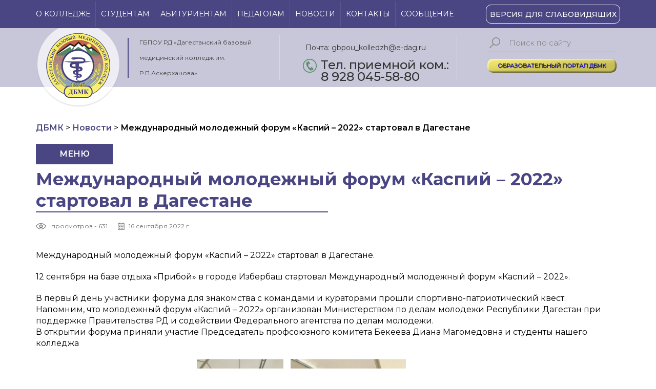

--- FILE ---
content_type: text/html; charset=UTF-8
request_url: https://dbmk.su/15295-2/
body_size: 12919
content:
<html>
	<head>
		<title>ГБПОУ РД «Дагестанский базовый медицинский колледж им. Р.П.Аскерханова»</title>
		<link rel="stylesheet" type="text/css" href="https://dbmk.su/wp-content/themes/dbmk/style.css">
		<script src="https://ajax.googleapis.com/ajax/libs/jquery/2.2.4/jquery.min.js"></script>
		<script type="text/javascript" src="https://dbmk.su/wp-content/themes/dbmk/js/scripts.js"></script>		
		<link rel="stylesheet" type="text/css" href="https://dbmk.su/wp-content/themes/dbmk/css/slider.css">
		<link rel="stylesheet" type="text/css" href="https://dbmk.su/wp-content/themes/dbmk/css/swiper.css">
		<script type="text/javascript" src="https://dbmk.su/wp-content/themes/dbmk/js/modal.js"></script>
		<link rel="stylesheet" type="text/css" href="https://dbmk.su/wp-content/themes/dbmk/css/modal.css">
		<link rel="stylesheet" type="text/css" href="https://dbmk.su/wp-content/themes/dbmk/css/responsive.css">
		<script type="text/javascript" src="https://dbmk.su/wp-content/themes/dbmk/js/jquery.nicescroll.min.js"></script>
		<meta name="viewport" content="width=340, user-scalable=no">
				<meta name='robots' content='max-image-preview:large' />
	<style>img:is([sizes="auto" i], [sizes^="auto," i]) { contain-intrinsic-size: 3000px 1500px }</style>
	<link rel="alternate" type="application/rss+xml" title="ДБМК &raquo; Лента комментариев к &laquo;Международный молодежный форум «Каспий – 2022» стартовал в Дагестане&raquo;" href="https://dbmk.su/15295-2/feed/" />
<script type="text/javascript">
/* <![CDATA[ */
window._wpemojiSettings = {"baseUrl":"https:\/\/s.w.org\/images\/core\/emoji\/16.0.1\/72x72\/","ext":".png","svgUrl":"https:\/\/s.w.org\/images\/core\/emoji\/16.0.1\/svg\/","svgExt":".svg","source":{"concatemoji":"https:\/\/dbmk.su\/wp-includes\/js\/wp-emoji-release.min.js?ver=6.8.3"}};
/*! This file is auto-generated */
!function(s,n){var o,i,e;function c(e){try{var t={supportTests:e,timestamp:(new Date).valueOf()};sessionStorage.setItem(o,JSON.stringify(t))}catch(e){}}function p(e,t,n){e.clearRect(0,0,e.canvas.width,e.canvas.height),e.fillText(t,0,0);var t=new Uint32Array(e.getImageData(0,0,e.canvas.width,e.canvas.height).data),a=(e.clearRect(0,0,e.canvas.width,e.canvas.height),e.fillText(n,0,0),new Uint32Array(e.getImageData(0,0,e.canvas.width,e.canvas.height).data));return t.every(function(e,t){return e===a[t]})}function u(e,t){e.clearRect(0,0,e.canvas.width,e.canvas.height),e.fillText(t,0,0);for(var n=e.getImageData(16,16,1,1),a=0;a<n.data.length;a++)if(0!==n.data[a])return!1;return!0}function f(e,t,n,a){switch(t){case"flag":return n(e,"\ud83c\udff3\ufe0f\u200d\u26a7\ufe0f","\ud83c\udff3\ufe0f\u200b\u26a7\ufe0f")?!1:!n(e,"\ud83c\udde8\ud83c\uddf6","\ud83c\udde8\u200b\ud83c\uddf6")&&!n(e,"\ud83c\udff4\udb40\udc67\udb40\udc62\udb40\udc65\udb40\udc6e\udb40\udc67\udb40\udc7f","\ud83c\udff4\u200b\udb40\udc67\u200b\udb40\udc62\u200b\udb40\udc65\u200b\udb40\udc6e\u200b\udb40\udc67\u200b\udb40\udc7f");case"emoji":return!a(e,"\ud83e\udedf")}return!1}function g(e,t,n,a){var r="undefined"!=typeof WorkerGlobalScope&&self instanceof WorkerGlobalScope?new OffscreenCanvas(300,150):s.createElement("canvas"),o=r.getContext("2d",{willReadFrequently:!0}),i=(o.textBaseline="top",o.font="600 32px Arial",{});return e.forEach(function(e){i[e]=t(o,e,n,a)}),i}function t(e){var t=s.createElement("script");t.src=e,t.defer=!0,s.head.appendChild(t)}"undefined"!=typeof Promise&&(o="wpEmojiSettingsSupports",i=["flag","emoji"],n.supports={everything:!0,everythingExceptFlag:!0},e=new Promise(function(e){s.addEventListener("DOMContentLoaded",e,{once:!0})}),new Promise(function(t){var n=function(){try{var e=JSON.parse(sessionStorage.getItem(o));if("object"==typeof e&&"number"==typeof e.timestamp&&(new Date).valueOf()<e.timestamp+604800&&"object"==typeof e.supportTests)return e.supportTests}catch(e){}return null}();if(!n){if("undefined"!=typeof Worker&&"undefined"!=typeof OffscreenCanvas&&"undefined"!=typeof URL&&URL.createObjectURL&&"undefined"!=typeof Blob)try{var e="postMessage("+g.toString()+"("+[JSON.stringify(i),f.toString(),p.toString(),u.toString()].join(",")+"));",a=new Blob([e],{type:"text/javascript"}),r=new Worker(URL.createObjectURL(a),{name:"wpTestEmojiSupports"});return void(r.onmessage=function(e){c(n=e.data),r.terminate(),t(n)})}catch(e){}c(n=g(i,f,p,u))}t(n)}).then(function(e){for(var t in e)n.supports[t]=e[t],n.supports.everything=n.supports.everything&&n.supports[t],"flag"!==t&&(n.supports.everythingExceptFlag=n.supports.everythingExceptFlag&&n.supports[t]);n.supports.everythingExceptFlag=n.supports.everythingExceptFlag&&!n.supports.flag,n.DOMReady=!1,n.readyCallback=function(){n.DOMReady=!0}}).then(function(){return e}).then(function(){var e;n.supports.everything||(n.readyCallback(),(e=n.source||{}).concatemoji?t(e.concatemoji):e.wpemoji&&e.twemoji&&(t(e.twemoji),t(e.wpemoji)))}))}((window,document),window._wpemojiSettings);
/* ]]> */
</script>
<style id='wp-emoji-styles-inline-css' type='text/css'>

	img.wp-smiley, img.emoji {
		display: inline !important;
		border: none !important;
		box-shadow: none !important;
		height: 1em !important;
		width: 1em !important;
		margin: 0 0.07em !important;
		vertical-align: -0.1em !important;
		background: none !important;
		padding: 0 !important;
	}
</style>
<link rel='stylesheet' id='wp-block-library-css' href='https://dbmk.su/wp-includes/css/dist/block-library/style.min.css?ver=6.8.3' type='text/css' media='all' />
<style id='classic-theme-styles-inline-css' type='text/css'>
/*! This file is auto-generated */
.wp-block-button__link{color:#fff;background-color:#32373c;border-radius:9999px;box-shadow:none;text-decoration:none;padding:calc(.667em + 2px) calc(1.333em + 2px);font-size:1.125em}.wp-block-file__button{background:#32373c;color:#fff;text-decoration:none}
</style>
<style id='global-styles-inline-css' type='text/css'>
:root{--wp--preset--aspect-ratio--square: 1;--wp--preset--aspect-ratio--4-3: 4/3;--wp--preset--aspect-ratio--3-4: 3/4;--wp--preset--aspect-ratio--3-2: 3/2;--wp--preset--aspect-ratio--2-3: 2/3;--wp--preset--aspect-ratio--16-9: 16/9;--wp--preset--aspect-ratio--9-16: 9/16;--wp--preset--color--black: #000000;--wp--preset--color--cyan-bluish-gray: #abb8c3;--wp--preset--color--white: #ffffff;--wp--preset--color--pale-pink: #f78da7;--wp--preset--color--vivid-red: #cf2e2e;--wp--preset--color--luminous-vivid-orange: #ff6900;--wp--preset--color--luminous-vivid-amber: #fcb900;--wp--preset--color--light-green-cyan: #7bdcb5;--wp--preset--color--vivid-green-cyan: #00d084;--wp--preset--color--pale-cyan-blue: #8ed1fc;--wp--preset--color--vivid-cyan-blue: #0693e3;--wp--preset--color--vivid-purple: #9b51e0;--wp--preset--gradient--vivid-cyan-blue-to-vivid-purple: linear-gradient(135deg,rgba(6,147,227,1) 0%,rgb(155,81,224) 100%);--wp--preset--gradient--light-green-cyan-to-vivid-green-cyan: linear-gradient(135deg,rgb(122,220,180) 0%,rgb(0,208,130) 100%);--wp--preset--gradient--luminous-vivid-amber-to-luminous-vivid-orange: linear-gradient(135deg,rgba(252,185,0,1) 0%,rgba(255,105,0,1) 100%);--wp--preset--gradient--luminous-vivid-orange-to-vivid-red: linear-gradient(135deg,rgba(255,105,0,1) 0%,rgb(207,46,46) 100%);--wp--preset--gradient--very-light-gray-to-cyan-bluish-gray: linear-gradient(135deg,rgb(238,238,238) 0%,rgb(169,184,195) 100%);--wp--preset--gradient--cool-to-warm-spectrum: linear-gradient(135deg,rgb(74,234,220) 0%,rgb(151,120,209) 20%,rgb(207,42,186) 40%,rgb(238,44,130) 60%,rgb(251,105,98) 80%,rgb(254,248,76) 100%);--wp--preset--gradient--blush-light-purple: linear-gradient(135deg,rgb(255,206,236) 0%,rgb(152,150,240) 100%);--wp--preset--gradient--blush-bordeaux: linear-gradient(135deg,rgb(254,205,165) 0%,rgb(254,45,45) 50%,rgb(107,0,62) 100%);--wp--preset--gradient--luminous-dusk: linear-gradient(135deg,rgb(255,203,112) 0%,rgb(199,81,192) 50%,rgb(65,88,208) 100%);--wp--preset--gradient--pale-ocean: linear-gradient(135deg,rgb(255,245,203) 0%,rgb(182,227,212) 50%,rgb(51,167,181) 100%);--wp--preset--gradient--electric-grass: linear-gradient(135deg,rgb(202,248,128) 0%,rgb(113,206,126) 100%);--wp--preset--gradient--midnight: linear-gradient(135deg,rgb(2,3,129) 0%,rgb(40,116,252) 100%);--wp--preset--font-size--small: 13px;--wp--preset--font-size--medium: 20px;--wp--preset--font-size--large: 36px;--wp--preset--font-size--x-large: 42px;--wp--preset--spacing--20: 0.44rem;--wp--preset--spacing--30: 0.67rem;--wp--preset--spacing--40: 1rem;--wp--preset--spacing--50: 1.5rem;--wp--preset--spacing--60: 2.25rem;--wp--preset--spacing--70: 3.38rem;--wp--preset--spacing--80: 5.06rem;--wp--preset--shadow--natural: 6px 6px 9px rgba(0, 0, 0, 0.2);--wp--preset--shadow--deep: 12px 12px 50px rgba(0, 0, 0, 0.4);--wp--preset--shadow--sharp: 6px 6px 0px rgba(0, 0, 0, 0.2);--wp--preset--shadow--outlined: 6px 6px 0px -3px rgba(255, 255, 255, 1), 6px 6px rgba(0, 0, 0, 1);--wp--preset--shadow--crisp: 6px 6px 0px rgba(0, 0, 0, 1);}:where(.is-layout-flex){gap: 0.5em;}:where(.is-layout-grid){gap: 0.5em;}body .is-layout-flex{display: flex;}.is-layout-flex{flex-wrap: wrap;align-items: center;}.is-layout-flex > :is(*, div){margin: 0;}body .is-layout-grid{display: grid;}.is-layout-grid > :is(*, div){margin: 0;}:where(.wp-block-columns.is-layout-flex){gap: 2em;}:where(.wp-block-columns.is-layout-grid){gap: 2em;}:where(.wp-block-post-template.is-layout-flex){gap: 1.25em;}:where(.wp-block-post-template.is-layout-grid){gap: 1.25em;}.has-black-color{color: var(--wp--preset--color--black) !important;}.has-cyan-bluish-gray-color{color: var(--wp--preset--color--cyan-bluish-gray) !important;}.has-white-color{color: var(--wp--preset--color--white) !important;}.has-pale-pink-color{color: var(--wp--preset--color--pale-pink) !important;}.has-vivid-red-color{color: var(--wp--preset--color--vivid-red) !important;}.has-luminous-vivid-orange-color{color: var(--wp--preset--color--luminous-vivid-orange) !important;}.has-luminous-vivid-amber-color{color: var(--wp--preset--color--luminous-vivid-amber) !important;}.has-light-green-cyan-color{color: var(--wp--preset--color--light-green-cyan) !important;}.has-vivid-green-cyan-color{color: var(--wp--preset--color--vivid-green-cyan) !important;}.has-pale-cyan-blue-color{color: var(--wp--preset--color--pale-cyan-blue) !important;}.has-vivid-cyan-blue-color{color: var(--wp--preset--color--vivid-cyan-blue) !important;}.has-vivid-purple-color{color: var(--wp--preset--color--vivid-purple) !important;}.has-black-background-color{background-color: var(--wp--preset--color--black) !important;}.has-cyan-bluish-gray-background-color{background-color: var(--wp--preset--color--cyan-bluish-gray) !important;}.has-white-background-color{background-color: var(--wp--preset--color--white) !important;}.has-pale-pink-background-color{background-color: var(--wp--preset--color--pale-pink) !important;}.has-vivid-red-background-color{background-color: var(--wp--preset--color--vivid-red) !important;}.has-luminous-vivid-orange-background-color{background-color: var(--wp--preset--color--luminous-vivid-orange) !important;}.has-luminous-vivid-amber-background-color{background-color: var(--wp--preset--color--luminous-vivid-amber) !important;}.has-light-green-cyan-background-color{background-color: var(--wp--preset--color--light-green-cyan) !important;}.has-vivid-green-cyan-background-color{background-color: var(--wp--preset--color--vivid-green-cyan) !important;}.has-pale-cyan-blue-background-color{background-color: var(--wp--preset--color--pale-cyan-blue) !important;}.has-vivid-cyan-blue-background-color{background-color: var(--wp--preset--color--vivid-cyan-blue) !important;}.has-vivid-purple-background-color{background-color: var(--wp--preset--color--vivid-purple) !important;}.has-black-border-color{border-color: var(--wp--preset--color--black) !important;}.has-cyan-bluish-gray-border-color{border-color: var(--wp--preset--color--cyan-bluish-gray) !important;}.has-white-border-color{border-color: var(--wp--preset--color--white) !important;}.has-pale-pink-border-color{border-color: var(--wp--preset--color--pale-pink) !important;}.has-vivid-red-border-color{border-color: var(--wp--preset--color--vivid-red) !important;}.has-luminous-vivid-orange-border-color{border-color: var(--wp--preset--color--luminous-vivid-orange) !important;}.has-luminous-vivid-amber-border-color{border-color: var(--wp--preset--color--luminous-vivid-amber) !important;}.has-light-green-cyan-border-color{border-color: var(--wp--preset--color--light-green-cyan) !important;}.has-vivid-green-cyan-border-color{border-color: var(--wp--preset--color--vivid-green-cyan) !important;}.has-pale-cyan-blue-border-color{border-color: var(--wp--preset--color--pale-cyan-blue) !important;}.has-vivid-cyan-blue-border-color{border-color: var(--wp--preset--color--vivid-cyan-blue) !important;}.has-vivid-purple-border-color{border-color: var(--wp--preset--color--vivid-purple) !important;}.has-vivid-cyan-blue-to-vivid-purple-gradient-background{background: var(--wp--preset--gradient--vivid-cyan-blue-to-vivid-purple) !important;}.has-light-green-cyan-to-vivid-green-cyan-gradient-background{background: var(--wp--preset--gradient--light-green-cyan-to-vivid-green-cyan) !important;}.has-luminous-vivid-amber-to-luminous-vivid-orange-gradient-background{background: var(--wp--preset--gradient--luminous-vivid-amber-to-luminous-vivid-orange) !important;}.has-luminous-vivid-orange-to-vivid-red-gradient-background{background: var(--wp--preset--gradient--luminous-vivid-orange-to-vivid-red) !important;}.has-very-light-gray-to-cyan-bluish-gray-gradient-background{background: var(--wp--preset--gradient--very-light-gray-to-cyan-bluish-gray) !important;}.has-cool-to-warm-spectrum-gradient-background{background: var(--wp--preset--gradient--cool-to-warm-spectrum) !important;}.has-blush-light-purple-gradient-background{background: var(--wp--preset--gradient--blush-light-purple) !important;}.has-blush-bordeaux-gradient-background{background: var(--wp--preset--gradient--blush-bordeaux) !important;}.has-luminous-dusk-gradient-background{background: var(--wp--preset--gradient--luminous-dusk) !important;}.has-pale-ocean-gradient-background{background: var(--wp--preset--gradient--pale-ocean) !important;}.has-electric-grass-gradient-background{background: var(--wp--preset--gradient--electric-grass) !important;}.has-midnight-gradient-background{background: var(--wp--preset--gradient--midnight) !important;}.has-small-font-size{font-size: var(--wp--preset--font-size--small) !important;}.has-medium-font-size{font-size: var(--wp--preset--font-size--medium) !important;}.has-large-font-size{font-size: var(--wp--preset--font-size--large) !important;}.has-x-large-font-size{font-size: var(--wp--preset--font-size--x-large) !important;}
:where(.wp-block-post-template.is-layout-flex){gap: 1.25em;}:where(.wp-block-post-template.is-layout-grid){gap: 1.25em;}
:where(.wp-block-columns.is-layout-flex){gap: 2em;}:where(.wp-block-columns.is-layout-grid){gap: 2em;}
:root :where(.wp-block-pullquote){font-size: 1.5em;line-height: 1.6;}
</style>
<link rel='stylesheet' id='contact-form-7-css' href='https://dbmk.su/wp-content/plugins/contact-form-7/includes/css/styles.css?ver=6.0.5' type='text/css' media='all' />
<link rel='stylesheet' id='lbwps-styles-photoswipe5-main-css' href='https://dbmk.su/wp-content/plugins/lightbox-photoswipe/assets/ps5/styles/main.css?ver=5.6.1' type='text/css' media='all' />
<link rel='stylesheet' id='news-css' href='https://dbmk.su/wp-content/plugins/simple-news/css/news.css?ver=6.8.3' type='text/css' media='all' />
<link rel='stylesheet' id='UserAccessManagerLoginForm-css' href='https://dbmk.su/wp-content/plugins/user-access-manager/assets/css/uamLoginForm.css?ver=2.2.23' type='text/css' media='screen' />
<link rel='stylesheet' id='tablepress-default-css' href='https://dbmk.su/wp-content/plugins/tablepress/css/build/default.css?ver=3.0.4' type='text/css' media='all' />
<script type="text/javascript" src="https://dbmk.su/wp-includes/js/jquery/jquery.min.js?ver=3.7.1" id="jquery-core-js"></script>
<script type="text/javascript" src="https://dbmk.su/wp-includes/js/jquery/jquery-migrate.min.js?ver=3.4.1" id="jquery-migrate-js"></script>
<link rel="https://api.w.org/" href="https://dbmk.su/wp-json/" /><link rel="alternate" title="JSON" type="application/json" href="https://dbmk.su/wp-json/wp/v2/posts/15295" /><link rel="EditURI" type="application/rsd+xml" title="RSD" href="https://dbmk.su/xmlrpc.php?rsd" />
<meta name="generator" content="WordPress 6.8.3" />
<link rel="canonical" href="https://dbmk.su/15295-2/" />
<link rel='shortlink' href='https://dbmk.su/?p=15295' />
<link rel="alternate" title="oEmbed (JSON)" type="application/json+oembed" href="https://dbmk.su/wp-json/oembed/1.0/embed?url=https%3A%2F%2Fdbmk.su%2F15295-2%2F" />
<link rel="alternate" title="oEmbed (XML)" type="text/xml+oembed" href="https://dbmk.su/wp-json/oembed/1.0/embed?url=https%3A%2F%2Fdbmk.su%2F15295-2%2F&#038;format=xml" />
<link rel="icon" href="https://dbmk.su/wp-content/uploads/2025/03/cropped-dbmk-32x32.png" sizes="32x32" />
<link rel="icon" href="https://dbmk.su/wp-content/uploads/2025/03/cropped-dbmk-192x192.png" sizes="192x192" />
<link rel="apple-touch-icon" href="https://dbmk.su/wp-content/uploads/2025/03/cropped-dbmk-180x180.png" />
<meta name="msapplication-TileImage" content="https://dbmk.su/wp-content/uploads/2025/03/cropped-dbmk-270x270.png" />


<style>
    .table-responsive table{
        border-collapse: collapse;
        border-spacing: 0;
        table-layout: auto;
        padding: 0;
        width: 100%;
        max-width: 100%;
        margin: 0 auto 20px auto;
    }

    .table-responsive {
        overflow-x: auto;
        min-height: 0.01%;
        margin-bottom: 20px;
    }

    .table-responsive::-webkit-scrollbar {
        width: 10px;
        height: 10px;
    }
    .table-responsive::-webkit-scrollbar-thumb {
        background: #dddddd;
        border-radius: 2px;
    }
    .table-responsive::-webkit-scrollbar-track-piece {
        background: #fff;
    }

    @media (max-width: 992px) {
        .table-responsive table{
            width: auto!important;
            margin:0 auto 15px auto!important;
        }
    }

    @media screen and (max-width: 767px) {
        .table-responsive {
            width: 100%;
            margin-bottom: 15px;
            overflow-y: hidden;
            -ms-overflow-style: -ms-autohiding-scrollbar;
        }
        .table-responsive::-webkit-scrollbar {
            width: 5px;
            height: 5px;
        }

    }


    @media screen and (min-width: 1200px) {
        .table-responsive .table {
            max-width: 100%!important;
        }
    }
    .wprt-container .table > thead > tr > th,
    .wprt-container .table > tbody > tr > th,
    .wprt-container .table > tfoot > tr > th,
    .wprt-container .table > thead > tr > td,
    .wprt-container .table > tbody > tr > td,
    .wprt-container .table > tfoot > tr > td,
    .wprt-container .table > tr > td{
        border: 1px solid #dddddd!important;
    }

    .wprt-container .table > thead > tr > th,
    .wprt-container .table > tbody > tr > th,
    .wprt-container .table > tfoot > tr > th,
    .wprt-container .table > thead > tr > td,
    .wprt-container .table > tbody > tr > td,
    .wprt-container .table > tfoot > tr > td,
    .wprt-container .table > tr > td{
        padding-top: 8px!important;
        padding-right: 8px!important;
        padding-bottom: 8px!important;
        padding-left: 8px!important;
        vertical-align: middle;
        text-align: center;
    }

    .wprt-container .table-responsive .table tr:nth-child(odd) {
        background-color: #fff!important;
    }

    .wprt-container .table-responsive .table tr:nth-child(even){
        background-color: #f9f9f9!important;
    }

    .wprt-container .table-responsive .table thead+tbody tr:nth-child(even) {
        background-color: #fff!important;
    }

    .wprt-container .table-responsive .table thead+tbody tr:nth-child(odd){
        background-color: #f9f9f9!important;
    }
    
    
    .table-responsive table p {
        margin: 0!important;
        padding: 0!important;
    }

    .table-responsive table tbody tr td, .table-responsive table tbody tr th{
        background-color: inherit!important;
    }

</style>

    		<script>
			var ajaxurl = 'https://dbmk.su/wp-admin/admin-ajax.php';
		</script>
		<style>
		.modal-content textarea{width: 100%;}
			</style>
					<style>
				
				/* header{height: 211px;} */
					.headerBottom{background: rgba(73, 70, 131, .3);}
						/* .logoSeparator{margin-top: 38.5px;}
						.bottomSeparator{margin-top: 33.5px;} */
			</style>
			
	</head>
	<body>
		<wrapper>
			<div class="mobileMenu">
				<div class="mobileLeft">
					<div class="mobLeftContent">
						<div class="closeMobMenu"></div>
						<a href="?SiteVersion=LOW" class="lowVisionButton">
							Версия для слабовидящих						</a>
						<nav class="mobMenu">
							<div class="mobMenuTitle">
								<p>Меню</p>
							</div>
							<hr class="mobMenuTitleSep">
							<div class="mobMenuList">
																	<a href="https://dbmk.su/o-kolledzhe/">										
										<span>О колледже</span>
									</a>
																	<a href="https://dbmk.su/studentam/">										
										<span>Студентам</span>
									</a>
																	<a href="https://dbmk.su/abiturientam/">										
										<span>Абитуриентам</span>
									</a>
																	<a href="https://dbmk.su/pedagogam/">										
										<span>Педагогам</span>
									</a>
																	<a href="https://dbmk.su/novosti/">										
										<span>Новости</span>
									</a>
																	<a href="https://dbmk.su/kontakty/">										
										<span>Контакты</span>
									</a>
																	<a href="https://dbmk.su/elementor-17297/">										
										<span>Сообщение</span>
									</a>
									
							</div>
						</nav>
						<hr class="mobMenuSep">
						<nav class="mobNav">
							<div class="mobNavTitle">
								<p>Навигация1</p>
							</div>
							<hr class="mobNavTitleSep">
							<div class="mobNavList">
																	<a href="">										
										<span>Сведения об образовательной организации</span>
									</a>
																	<a href="https://dbmk.su/lokalno-normativnye-dokumenty/">										
										<span>Локально-нормативные документы</span>
									</a>
																	<a href="https://dbmk.su/obrazovatelnyj-kredit-2/">										
										<span>Образовательный кредит</span>
									</a>
																	<a href="https://dbmk.su/soglasheniya-i-dogovora-o-sotrudnichestve/">										
										<span>Соглашение о сотрудничестве</span>
									</a>
																	<a href="https://dbmk.su/jelektronnaja-informacionno-obrazovatelnaja-sreda/">										
										<span>Электронная информационно-образовательная среда</span>
									</a>
																	<a href="https://dbmk.su/obrazovatelnoe-kreditovanie-spo/">										
										<span>Образовательное кредитование СПО</span>
									</a>
																	<a href="https://dbmk.su/vnutrennja-sistema-ocenki-kachestva-obrazovanija/">										
										<span>Внутренняя система оценки качества образования</span>
									</a>
																	<a href="https://dbmk.su/nezavisimaja-ocenka-kachestva-uslovij-osushhestvlenija-obrazovatelnoj-dejatelnosti/">										
										<span>Независимая оценка качества условий осуществления образовательной деятельности</span>
									</a>
																	<a href="https://dbmk.su/vpr-spo-2021/">										
										<span>ВПР СПО</span>
									</a>
																	<a href="https://dbmk.su/biblioteka-obshhezhitie/">										
										<span>Библиотека</span>
									</a>
																	<a href="https://dbmk.su/upravljajushhij-sovet/">										
										<span>Управляющий совет</span>
									</a>
																	<a href="https://dbmk.su/center-career/">										
										<span>Центр карьеры (Содействие в трудоустройстве выпускников)</span>
									</a>
																	<a href="https://dbmk.su/sistema-menedzhmenta-kachestva/">										
										<span>Система менеджмента качества</span>
									</a>
																	<a href="https://dbmk.su/snizhenie-byurokraticheskoj-nagruzki-pedagogicheskih-rabotnikov/">										
										<span>Снижение бюрократической нагрузки педагогических работников</span>
									</a>
																	<a href="https://dbmk.su/akkreditacija-2/">										
										<span>Первичная аккредитация выпускников</span>
									</a>
																	<a href="https://dbmk.su/setevoe-obuchenie/">										
										<span>Сетевое обучение</span>
									</a>
																	<a href="https://dbmk.su/olimpiady-i-konkursy/">										
										<span>Олимпиады и конкурсы</span>
									</a>
																	<a href="https://dbmk.su/rumo/">										
										<span>РУМО</span>
									</a>
																	<a href="https://dbmk.su/bolshaja-peremena/">										
										<span>Большая перемена</span>
									</a>
																	<a href="https://dbmk.su/dopolnitelnoe-professionalnoe-obrazovanie/">										
										<span>Дополнительное профессиональное образование</span>
									</a>
																	<a href="https://dbmk.su/nagrady/">										
										<span>Награды</span>
									</a>
																	<a href="https://dbmk.su/associacija-medicinskih-sester-po-rd/">										
										<span>Ассоциация медицинских сестер по РД</span>
									</a>
																	<a href="https://dbmk.su/filial/">										
										<span>Филиал</span>
									</a>
																	<a href="https://dbmk.su/dobrovolchestvo-v-sfere-zdravoohranenija-vod-i-volontery-mediki/">										
										<span>Добровольчество в сфере здравоохранения (ВОД  «Волонтеры-Медики»)</span>
									</a>
																	<a href="https://dbmk.su/volontery-pobedy/">										
										<span>Волонтеры Победы</span>
									</a>
																	<a href="https://dbmk.su/nauchnyj-issledovatelskij-klub-nik/">										
										<span>Научный исследовательский клуб (НИК)</span>
									</a>
																	<a href="https://dbmk.su/vospitatelnaja-rabota/">										
										<span>Воспитательная работа</span>
									</a>
																	<a href="https://dbmk.su/studencheskij-sportivnyj-klub-feniks/">										
										<span>Студенческий спортивный клуб «Феникс»</span>
									</a>
																	<a href="https://dbmk.su/mmu-immunitet/">										
										<span>ММЦ «Иммунитет»</span>
									</a>
																	<a href="https://dbmk.su/sovet-direktorov-medicinskih-uchilishh-i-kolledzhej-rd/">										
										<span>Совет директоров медицинских училищ и колледжей РД</span>
									</a>
																	<a href="https://dbmk.su/protivodejstvie-jekstremizmu-i-terrorizmu/">										
										<span>Противодействие экстремизму и терроризму</span>
									</a>
																	<a href="https://dbmk.su/protivodejstvie-korrupcii/">										
										<span>Противодействие коррупции</span>
									</a>
																	<a href="https://dbmk.su/worldskills-i-abilympics/">										
										<span>Worldskills и Abilympics</span>
									</a>
																	<a href="https://dbmk.su/vakansii/">										
										<span>Вакансии</span>
									</a>
																	<a href="https://dbmk.su/ohrana-truda/">										
										<span>Охрана труда</span>
									</a>
																	<a href="https://dbmk.su/zozh/">										
										<span>Формирование ЗОЖ</span>
									</a>
																	<a href="https://dbmk.su/smi-o-nas/">										
										<span>СМИ о нас</span>
									</a>
																	<a href="https://dbmk.su/fotogalereja/">										
										<span>Фотогалерея</span>
									</a>
																	<a href="https://dbmk.su/karta-sajta/">										
										<span>Карта сайта</span>
									</a>
																	<a href="https://dbmk.su/obrabotka-personalnyh-dannyh/">										
										<span>Обработка персональных данных</span>
									</a>
																	<a href="https://dbmk.su/svedenija-ob-obrazovatelnoj-organizacii/">										
										<span>Сведения об образовательной организации</span>
									</a>
									
							</div>
						</nav>						
					</div>
				</div>
				<div class="mobileRight"></div>
			</div>
			<a href="#top" class="arrowUp"></a>
			<header id="top">
				<div class="mobMenuButton"></div>
				<div class="headerTop">
					<div class="headerTopBody">
						<div class="topContent">
							<nav class="headerMenu">															
								<ul class="menuItself">
																			<li>
											<a href="https://dbmk.su/o-kolledzhe/">
												О колледже										
											</a>
																							
										</li>
										<hr class="menuSeparator">
																			<li>
											<a href="https://dbmk.su/studentam/">
												Студентам										
											</a>
																							
										</li>
										<hr class="menuSeparator">
																			<li>
											<a href="https://dbmk.su/abiturientam/">
												Абитуриентам										
											</a>
																							
										</li>
										<hr class="menuSeparator">
																			<li>
											<a href="https://dbmk.su/pedagogam/">
												Педагогам										
											</a>
																							
										</li>
										<hr class="menuSeparator">
																			<li>
											<a href="https://dbmk.su/novosti/">
												Новости										
											</a>
																							
										</li>
										<hr class="menuSeparator">
																			<li>
											<a href="https://dbmk.su/kontakty/">
												Контакты										
											</a>
																							
										</li>
										<hr class="menuSeparator">
																			<li>
											<a href="https://dbmk.su/elementor-17297/">
												Сообщение										
											</a>
																							
										</li>
										<hr class="menuSeparator">
																	
								</ul>
							</nav>
							<a href="?SiteVersion=LOW" class="lowVisionButton">
								Версия для слабовидящих							</a>
						</div>
					</div>										
				</div>
				<div class="headerBottom">
					<div class="bottomContent">
						<a href="https://dbmk.su" title="На главную" class="headerLogo"></a><hr class="logoSeparator">
						<div class="logoText">
							<p>ГБПОУ РД «Дагестанский базовый медицинский колледж им. Р.П.Аскерханова»</p>
						</div><hr class="bottomSeparator">
						<div class="headerInfo">
							<div class="headerInfoContent">
								<a href="mailto: gbpou_kolledzh@e-dag.ru" class="headerMail">Почта: gbpou_kolledzh@e-dag.ru</a>
								<!-- <p class="headerWorkMode">Режим работы: </p> -->
								<a href="tel: Тел. приемной ком.: 8 928 045-58-80" class="headerNumber">Тел. приемной ком.: 8 928 045-58-80</a>
							</div>							
						</div><hr class="bottomSeparator">
						<div class="headerSearch">
							<form class="searchForm" method="GET" action="https://dbmk.su">
								<input type="text" name="s" class="searchField" placeholder="Поиск по сайту">
								<input type="submit" class="startSearch" value="">
							</form>
						
					
							<button class="favorite styled" type="button"><a href="https://dee-dbmk.su/" target="_blank">ОБРАЗОВАТЕЛЬНЫЙ ПОРТАЛ ДБМК</a></button>

							<!-- <div class="appForAdm" id="modalWindow">
								<span>Заявка на поступление</span>
									<div class="modal-overlay">
		<div class="modal">
			<a class="close-modal"></a>
			<div class="modal-content">
				<div class="modalTitle">
					<p>Заявка на поступление</p>					
				</div>
				<hr class="modalTitleSep">
				
<div class="wpcf7 no-js" id="wpcf7-f156-o1" lang="ru-RU" dir="ltr" data-wpcf7-id="156">
<div class="screen-reader-response"><p role="status" aria-live="polite" aria-atomic="true"></p> <ul></ul></div>
<form action="/15295-2/#wpcf7-f156-o1" method="post" class="wpcf7-form init" aria-label="Контактная форма" novalidate="novalidate" data-status="init">
<div style="display: none;">
<input type="hidden" name="_wpcf7" value="156" />
<input type="hidden" name="_wpcf7_version" value="6.0.5" />
<input type="hidden" name="_wpcf7_locale" value="ru_RU" />
<input type="hidden" name="_wpcf7_unit_tag" value="wpcf7-f156-o1" />
<input type="hidden" name="_wpcf7_container_post" value="0" />
<input type="hidden" name="_wpcf7_posted_data_hash" value="" />
</div>
<div class="formField">
	<p><span class="wpcf7-form-control-wrap" data-name="text-674"><input size="40" maxlength="400" class="wpcf7-form-control wpcf7-text wpcf7-validates-as-required yourName" aria-required="true" aria-invalid="false" placeholder="Ф.И.О.*" value="" type="text" name="text-674" /></span>
	</p>
</div>
<div class="formField">
	<p><span class="wpcf7-form-control-wrap" data-name="tel-894"><input size="40" maxlength="400" class="wpcf7-form-control wpcf7-tel wpcf7-validates-as-required wpcf7-text wpcf7-validates-as-tel yourNumber" aria-required="true" aria-invalid="false" placeholder="Ваш телефон*" value="" type="tel" name="tel-894" /></span>
	</p>
</div>
<div class="formField">
	<p><span class="wpcf7-form-control-wrap" data-name="email-904"><input size="40" maxlength="400" class="wpcf7-form-control wpcf7-email wpcf7-validates-as-required wpcf7-text wpcf7-validates-as-email yourMail" aria-required="true" aria-invalid="false" placeholder="Ваша почта*" value="" type="email" name="email-904" /></span>
	</p>
</div>
<div class="formField">
	<p><span class="wpcf7-form-control-wrap" data-name="textarea-294"><textarea cols="40" rows="10" maxlength="2000" class="wpcf7-form-control wpcf7-textarea wpcf7-validates-as-required yourQuestion" aria-required="true" aria-invalid="false" placeholder="Ваше сообщение или вопрос*" name="textarea-294"></textarea></span>
	</p>
</div>
<div class="formField">
	<p><span class="wpcf7-form-control-wrap" data-name="text-675"><input size="40" maxlength="400" class="wpcf7-form-control wpcf7-text yourEduc" aria-invalid="false" placeholder="Образование" value="" type="text" name="text-675" /></span>
	</p>
</div>
<div class="formField">
	<p><input class="wpcf7-form-control wpcf7-submit has-spinner send" type="submit" value="Отправить" />
	</p>
</div>
<p><span class="wpcf7-form-control-wrap" data-name="acceptance-38"><span class="wpcf7-form-control wpcf7-acceptance optional"><span class="wpcf7-list-item"><label><input type="checkbox" name="acceptance-38" value="1" aria-invalid="false" /><span class="wpcf7-list-item-label">Я соглашаюсь с <a href="https://dbmk.su/wp-content/uploads/2025/11/politika-v-otnoshenii-obrabotki-personalnyh-dannyh.pdf">политикой в области обработки персональных данных</a></span></label></span></span></span>
</p><div class="wpcf7-response-output" aria-hidden="true"></div>
</form>
</div>
			</div>
		</div>
	</div>
							</div>
							<div class="appForAdm appForAdmMob">
								<a href="https://dbmk.su/zajavka-na-postuplenie/">Заявка на поступление</a>								
							</div> -->
						</div>
					</div>
				</div>							
			</header>	<div class="singleMain">
		<div class="singleContent">
			<div class="breadcrumbs">
				<!-- Breadcrumb NavXT 7.4.1 -->
<span property="itemListElement" typeof="ListItem"><a property="item" typeof="WebPage" title="Перейти к ДБМК." href="https://dbmk.su" class="home" ><span property="name">ДБМК</span></a><meta property="position" content="1"></span> &gt; <span property="itemListElement" typeof="ListItem"><a property="item" typeof="WebPage" title="Перейти к архиву рубрики Новости." href="https://dbmk.su/novosti/" class="taxonomy category" ><span property="name">Новости</span></a><meta property="position" content="2"></span> &gt; <span class="post post-post current-item">Международный молодежный форум «Каспий – 2022» стартовал в Дагестане</span>			</div>
				<div class="leftNav">
		<div class="openLeftMenu">Меню</div>
		<aside class="mainLeft">	
			<div class="mainLeftMenu">
									<div class="leftMenuItself">
						<p class="leftMenuTitle">Навигация</p>
						<hr class="leftMenuTitleSep">
						<div class="leftMenuList">
																
								<a href="https://dbmk.su/sveden/" class="leftMenuPoint">
									Сведения об образовательной организации													
								</a>																			
								<hr class="leftMenuSep">
																
								<a href="https://dbmk.su/lokalno-normativnye-dokumenty/" class="leftMenuPoint">
									Локально-нормативные документы													
								</a>																			
								<hr class="leftMenuSep">
																
								<a href="https://dbmk.su/obrazovatelnyj-kredit-2/" class="leftMenuPoint">
									Образовательный кредит													
								</a>																			
								<hr class="leftMenuSep">
																
								<a href="https://dbmk.su/soglasheniya-i-dogovora-o-sotrudnichestve/" class="leftMenuPoint">
									Соглашение о сотрудничестве													
								</a>																			
								<hr class="leftMenuSep">
																
								<a href="https://dbmk.su/jelektronnaja-informacionno-obrazovatelnaja-sreda/" class="leftMenuPoint">
									Электронная информационно-образовательная среда													
								</a>																			
								<hr class="leftMenuSep">
																
								<a href="https://dbmk.su/obrazovatelnoe-kreditovanie-spo/" class="leftMenuPoint">
									Образовательное кредитование СПО													
								</a>																			
								<hr class="leftMenuSep">
																
								<a href="https://dbmk.su/vnutrennja-sistema-ocenki-kachestva-obrazovanija/" class="leftMenuPoint">
									Внутренняя система оценки качества образования													
								</a>																			
								<hr class="leftMenuSep">
																
								<a href="https://dbmk.su/nezavisimaja-ocenka-kachestva-uslovij-osushhestvlenija-obrazovatelnoj-dejatelnosti/" class="leftMenuPoint">
									Независимая оценка качества условий осуществления образовательной деятельности													
								</a>																			
								<hr class="leftMenuSep">
																
								<a href="https://dbmk.su/vpr-spo-2021/" class="leftMenuPoint">
									ВПР СПО													
								</a>																			
								<hr class="leftMenuSep">
																
								<a href="https://dbmk.su/biblioteka-obshhezhitie/" class="leftMenuPoint">
									Библиотека													
								</a>																			
								<hr class="leftMenuSep">
																
								<a href="https://dbmk.su/upravljajushhij-sovet/" class="leftMenuPoint">
									Управляющий совет													
								</a>																			
								<hr class="leftMenuSep">
																
								<a href="https://dbmk.su/center-career/" class="leftMenuPoint">
									Центр карьеры (Содействие в трудоустройстве выпускников)													
								</a>																			
								<hr class="leftMenuSep">
																
								<a href="https://dbmk.su/sistema-menedzhmenta-kachestva/" class="leftMenuPoint">
									Система менеджмента качества													
								</a>																			
								<hr class="leftMenuSep">
																
								<a href="https://dbmk.su/snizhenie-byurokraticheskoj-nagruzki-pedagogicheskih-rabotnikov/" class="leftMenuPoint">
									Снижение бюрократической нагрузки педагогических работников													
								</a>																			
								<hr class="leftMenuSep">
																
								<a href="https://dbmk.su/akkreditacija-2/" class="leftMenuPoint">
									Первичная аккредитация выпускников													
								</a>																			
								<hr class="leftMenuSep">
																
								<a href="https://dbmk.su/setevoe-obuchenie/" class="leftMenuPoint">
									Сетевое обучение													
								</a>																			
								<hr class="leftMenuSep">
																
								<a href="https://dbmk.su/olimpiady-i-konkursy/" class="leftMenuPoint">
									Олимпиады и конкурсы													
								</a>																			
								<hr class="leftMenuSep">
																
								<a href="https://dbmk.su/rumo/" class="leftMenuPoint">
									РУМО													
								</a>																			
								<hr class="leftMenuSep">
																
								<a href="https://dbmk.su/bolshaja-peremena/" class="leftMenuPoint">
									Большая перемена													
								</a>																			
								<hr class="leftMenuSep">
																
								<a href="https://dbmk.su/dopolnitelnoe-professionalnoe-obrazovanie/" class="leftMenuPoint">
									Дополнительное профессиональное образование													
								</a>																			
								<hr class="leftMenuSep">
																
								<a href="https://dbmk.su/nagrady/" class="leftMenuPoint">
									Награды													
								</a>																			
								<hr class="leftMenuSep">
																
								<a href="https://dbmk.su/associacija-medicinskih-sester-po-rd/" class="leftMenuPoint">
									Ассоциация медицинских сестер по РД													
								</a>																			
								<hr class="leftMenuSep">
																
								<a href="https://dbmk.su/filial/" class="leftMenuPoint">
									Филиал													
								</a>																			
								<hr class="leftMenuSep">
																
								<a href="https://dbmk.su/dobrovolchestvo-v-sfere-zdravoohranenija-vod-i-volontery-mediki/" class="leftMenuPoint">
									Добровольчество в сфере здравоохранения (ВОД  «Волонтеры-Медики»)													
								</a>																			
								<hr class="leftMenuSep">
																
								<a href="https://dbmk.su/volontery-pobedy/" class="leftMenuPoint">
									Волонтеры Победы													
								</a>																			
								<hr class="leftMenuSep">
																
								<a href="https://dbmk.su/nauchnyj-issledovatelskij-klub-nik/" class="leftMenuPoint">
									Научный исследовательский клуб (НИК)													
								</a>																			
								<hr class="leftMenuSep">
																
								<a href="https://dbmk.su/vospitatelnaja-rabota/" class="leftMenuPoint">
									Воспитательная работа													
								</a>																			
								<hr class="leftMenuSep">
																
								<a href="https://dbmk.su/studencheskij-sportivnyj-klub-feniks/" class="leftMenuPoint">
									Студенческий спортивный клуб «Феникс»													
								</a>																			
								<hr class="leftMenuSep">
																
								<a href="https://dbmk.su/mmu-immunitet/" class="leftMenuPoint">
									ММЦ «Иммунитет»													
								</a>																			
								<hr class="leftMenuSep">
																
								<a href="https://dbmk.su/sovet-direktorov-medicinskih-uchilishh-i-kolledzhej-rd/" class="leftMenuPoint">
									Совет директоров медицинских училищ и колледжей РД													
								</a>																			
								<hr class="leftMenuSep">
																
								<a href="https://dbmk.su/protivodejstvie-jekstremizmu-i-terrorizmu/" class="leftMenuPoint">
									Противодействие экстремизму и терроризму													
								</a>																			
								<hr class="leftMenuSep">
																
								<a href="https://dbmk.su/protivodejstvie-korrupcii/" class="leftMenuPoint">
									Противодействие коррупции													
								</a>																			
								<hr class="leftMenuSep">
																
								<a href="https://dbmk.su/worldskills-i-abilympics/" class="leftMenuPoint">
									Worldskills и Abilympics													
								</a>																			
								<hr class="leftMenuSep">
																
								<a href="https://dbmk.su/vakansii/" class="leftMenuPoint">
									Вакансии													
								</a>																			
								<hr class="leftMenuSep">
																
								<a href="https://dbmk.su/ohrana-truda/" class="leftMenuPoint">
									Охрана труда													
								</a>																			
								<hr class="leftMenuSep">
																
								<a href="https://dbmk.su/zozh/" class="leftMenuPoint">
									Формирование ЗОЖ													
								</a>																			
								<hr class="leftMenuSep">
																
								<a href="https://dbmk.su/smi-o-nas/" class="leftMenuPoint">
									СМИ о нас													
								</a>																			
								<hr class="leftMenuSep">
																
								<a href="https://dbmk.su/fotogalereja/" class="leftMenuPoint">
									Фотогалерея													
								</a>																			
								<hr class="leftMenuSep">
																
								<a href="https://dbmk.su/karta-sajta/" class="leftMenuPoint">
									Карта сайта													
								</a>																			
								<hr class="leftMenuSep">
																
								<a href="https://dbmk.su/obrabotka-personalnyh-dannyh/" class="leftMenuPoint">
									Обработка персональных данных													
								</a>																			
								<hr class="leftMenuSep">
																
								<a href="https://dbmk.su/svedenija-ob-obrazovatelnoj-organizacii/" class="leftMenuPoint">
									Сведения об образовательной организации													
								</a>																			
								<hr class="leftMenuSep">
																	
						</div>
					</div>
					<div class="mainLeftMenuBack"></div>
												
			</div>
			<div class="writeLetter">
				<p class="writeLetterTitle">Написать письмо</p>
				<div class="writeLetterButtons">
					<div class="toDirector" id="modalWindow">
						<span>Директору</span>
							<div class="modal-overlay">
		<div class="modal">
			<a class="close-modal"></a>
			<div class="modal-content">
				<div class="modalTitle">
					<p>Письмо директору</p>					
				</div>
				<hr class="modalTitleSep">
				
<div class="wpcf7 no-js" id="wpcf7-f157-p15295-o2" lang="ru-RU" dir="ltr" data-wpcf7-id="157">
<div class="screen-reader-response"><p role="status" aria-live="polite" aria-atomic="true"></p> <ul></ul></div>
<form action="/15295-2/#wpcf7-f157-p15295-o2" method="post" class="wpcf7-form init" aria-label="Контактная форма" novalidate="novalidate" data-status="init">
<div style="display: none;">
<input type="hidden" name="_wpcf7" value="157" />
<input type="hidden" name="_wpcf7_version" value="6.0.5" />
<input type="hidden" name="_wpcf7_locale" value="ru_RU" />
<input type="hidden" name="_wpcf7_unit_tag" value="wpcf7-f157-p15295-o2" />
<input type="hidden" name="_wpcf7_container_post" value="15295" />
<input type="hidden" name="_wpcf7_posted_data_hash" value="" />
</div>
<div class="hiddenField">
	<p><span class="wpcf7-form-control-wrap" data-name="text-357"><input size="40" maxlength="400" class="wpcf7-form-control wpcf7-text" aria-invalid="false" value="" type="text" name="text-357" /></span>
	</p>
</div>
<div class="formField">
	<p><span class="wpcf7-form-control-wrap" data-name="text-708"><input size="40" maxlength="400" class="wpcf7-form-control wpcf7-text wpcf7-validates-as-required yourName" aria-required="true" aria-invalid="false" placeholder="Ваше имя*" value="" type="text" name="text-708" /></span>
	</p>
</div>
<div class="formField">
	<p><span class="wpcf7-form-control-wrap" data-name="email-781"><input size="40" maxlength="400" class="wpcf7-form-control wpcf7-email wpcf7-validates-as-required wpcf7-text wpcf7-validates-as-email" aria-required="true" aria-invalid="false" placeholder="Ваша почта*" value="" type="email" name="email-781" /></span>
	</p>
</div>
<div class="formField">
	<p><span class="wpcf7-form-control-wrap" data-name="text-709"><input size="40" maxlength="400" class="wpcf7-form-control wpcf7-text wpcf7-validates-as-required yourReason" aria-required="true" aria-invalid="false" placeholder="Тема обращения*" value="" type="text" name="text-709" /></span>
	</p>
</div>
<div class="formField">
	<p><span class="wpcf7-form-control-wrap" data-name="textarea-270"><textarea cols="40" rows="10" maxlength="2000" class="wpcf7-form-control wpcf7-textarea wpcf7-validates-as-required yourMessage" aria-required="true" aria-invalid="false" placeholder="Текст обращения*" name="textarea-270"></textarea></span>
	</p>
</div>
<div class="formField">
	<p><input class="wpcf7-form-control wpcf7-submit has-spinner send" type="submit" value="Отправить" />
	</p>
</div>
<p><span class="wpcf7-form-control-wrap" data-name="acceptance-38"><span class="wpcf7-form-control wpcf7-acceptance optional"><span class="wpcf7-list-item"><label><input type="checkbox" name="acceptance-38" value="1" aria-invalid="false" /><span class="wpcf7-list-item-label">Я соглашаюсь с <a href="https://dbmk.su/wp-content/uploads/2025/11/politika-v-otnoshenii-obrabotki-personalnyh-dannyh.pdf">политикой в области обработки персональных данных</a></span></label></span></span></span>
</p><div class="wpcf7-response-output" aria-hidden="true"></div>
</form>
</div>
			</div>
		</div>
	</div>
					</div>
					<div class="toCollege" id="modalWindow">
						<span>Колледжу</span>
							<div class="modal-overlay">
		<div class="modal">
			<a class="close-modal"></a>
			<div class="modal-content">
				<div class="modalTitle">
					<p>Письмо колледжу</p>					
				</div>
				<hr class="modalTitleSep">
				
<div class="wpcf7 no-js" id="wpcf7-f157-p15295-o3" lang="ru-RU" dir="ltr" data-wpcf7-id="157">
<div class="screen-reader-response"><p role="status" aria-live="polite" aria-atomic="true"></p> <ul></ul></div>
<form action="/15295-2/#wpcf7-f157-p15295-o3" method="post" class="wpcf7-form init" aria-label="Контактная форма" novalidate="novalidate" data-status="init">
<div style="display: none;">
<input type="hidden" name="_wpcf7" value="157" />
<input type="hidden" name="_wpcf7_version" value="6.0.5" />
<input type="hidden" name="_wpcf7_locale" value="ru_RU" />
<input type="hidden" name="_wpcf7_unit_tag" value="wpcf7-f157-p15295-o3" />
<input type="hidden" name="_wpcf7_container_post" value="15295" />
<input type="hidden" name="_wpcf7_posted_data_hash" value="" />
</div>
<div class="hiddenField">
	<p><span class="wpcf7-form-control-wrap" data-name="text-357"><input size="40" maxlength="400" class="wpcf7-form-control wpcf7-text" aria-invalid="false" value="" type="text" name="text-357" /></span>
	</p>
</div>
<div class="formField">
	<p><span class="wpcf7-form-control-wrap" data-name="text-708"><input size="40" maxlength="400" class="wpcf7-form-control wpcf7-text wpcf7-validates-as-required yourName" aria-required="true" aria-invalid="false" placeholder="Ваше имя*" value="" type="text" name="text-708" /></span>
	</p>
</div>
<div class="formField">
	<p><span class="wpcf7-form-control-wrap" data-name="email-781"><input size="40" maxlength="400" class="wpcf7-form-control wpcf7-email wpcf7-validates-as-required wpcf7-text wpcf7-validates-as-email" aria-required="true" aria-invalid="false" placeholder="Ваша почта*" value="" type="email" name="email-781" /></span>
	</p>
</div>
<div class="formField">
	<p><span class="wpcf7-form-control-wrap" data-name="text-709"><input size="40" maxlength="400" class="wpcf7-form-control wpcf7-text wpcf7-validates-as-required yourReason" aria-required="true" aria-invalid="false" placeholder="Тема обращения*" value="" type="text" name="text-709" /></span>
	</p>
</div>
<div class="formField">
	<p><span class="wpcf7-form-control-wrap" data-name="textarea-270"><textarea cols="40" rows="10" maxlength="2000" class="wpcf7-form-control wpcf7-textarea wpcf7-validates-as-required yourMessage" aria-required="true" aria-invalid="false" placeholder="Текст обращения*" name="textarea-270"></textarea></span>
	</p>
</div>
<div class="formField">
	<p><input class="wpcf7-form-control wpcf7-submit has-spinner send" type="submit" value="Отправить" />
	</p>
</div>
<p><span class="wpcf7-form-control-wrap" data-name="acceptance-38"><span class="wpcf7-form-control wpcf7-acceptance optional"><span class="wpcf7-list-item"><label><input type="checkbox" name="acceptance-38" value="1" aria-invalid="false" /><span class="wpcf7-list-item-label">Я соглашаюсь с <a href="https://dbmk.su/wp-content/uploads/2025/11/politika-v-otnoshenii-obrabotki-personalnyh-dannyh.pdf">политикой в области обработки персональных данных</a></span></label></span></span></span>
</p><div class="wpcf7-response-output" aria-hidden="true"></div>
</form>
</div>
			</div>
		</div>
	</div>
					</div>
				</div>
			</div>
		</aside>
	</div>	
			<div class="singleRight">
				<div class="singleTitle">
					<p>Международный молодежный форум «Каспий – 2022» стартовал в Дагестане</p>
				</div>
				<hr class="singleTitleSep">
				<div class="newsBlockInfo">
					<p class="newsBlockViews">просмотров - 631</p>
					<p class="newsBlockDate">16 сентября 2022 г.</p>
				</div>
				<div class="singleDesc">
					<div class="wprt-container"><div class="content-inner" dir="auto">
<p class="text-content with-meta" dir="auto">Международный молодежный форум «Каспий – 2022» стартовал в Дагестане.</p>
<p>12 сентября на базе отдыха «Прибой» в городе Избербаш стартовал Международный молодежный форум «Каспий – 2022».</p>
<p>В первый день участники форума для знакомства с командами и кураторами прошли спортивно-патриотический квест.<br />
Напомним, что молодежный форум «Каспий – 2022» организован Министерством по делам молодежи Республики Дагестан при поддержке Правительства РД и содействии Федерального агентства по делам молодежи.<br />
В открытии форума приняли участие Председатель профсоюзного комитета Бекеева Диана Магомедовна и студенты нашего колледжа</p>
<p><a href="https://dbmk.su/wp-content/uploads/2022/09/photo1663325966-1.jpeg" data-lbwps-width="1280" data-lbwps-height="958" data-lbwps-srcsmall="https://dbmk.su/wp-content/uploads/2022/09/photo1663325966-1.jpeg"><img fetchpriority="high" decoding="async" class="alignnone size-medium wp-image-15297" src="https://dbmk.su/wp-content/uploads/2022/09/photo1663325966-1.jpeg" alt="" width="300" height="225" /></a> <a href="https://dbmk.su/wp-content/uploads/2022/09/photo1663325966.jpeg" data-lbwps-width="720" data-lbwps-height="1280" data-lbwps-srcsmall="https://dbmk.su/wp-content/uploads/2022/09/photo1663325966.jpeg"><img decoding="async" class="alignnone size-medium wp-image-15298" src="https://dbmk.su/wp-content/uploads/2022/09/photo1663325966.jpeg" alt="" width="169" height="300" /></a> <a href="https://dbmk.su/wp-content/uploads/2022/09/photo1663325966-2.jpeg" data-lbwps-width="958" data-lbwps-height="1280" data-lbwps-srcsmall="https://dbmk.su/wp-content/uploads/2022/09/photo1663325966-2.jpeg"><img decoding="async" class="alignnone size-medium wp-image-15299" src="https://dbmk.su/wp-content/uploads/2022/09/photo1663325966-2.jpeg" alt="" width="225" height="300" /></a></p>
</div>
</div>				</div>
			</div>
			<div class="clear"></div>			
		</div>
	</div>
			<footer>
				<div class="footerContent">
					<div class="footerLogoText">
						<p>
							© 2026 | ГБПОУ РД «Дагестанский 
							базовый медицинский колледж 
							им. Р.П.Аскерханова»
						</p>
					</div>
					<nav class="footerMenu">
						<ul class="footerMenuItself">
															<li>
									<a href="https://dbmk.su/o-kolledzhe/">
										О колледже										
									</a>
								</li>
															<li>
									<a href="https://dbmk.su/studentam/">
										Студентам										
									</a>
								</li>
															<li>
									<a href="https://dbmk.su/abiturientam/">
										Абитуриентам										
									</a>
								</li>
															<li>
									<a href="https://dbmk.su/pedagogam/">
										Педагогам										
									</a>
								</li>
															<li>
									<a href="https://dbmk.su/novosti/">
										Новости										
									</a>
								</li>
															<li>
									<a href="https://dbmk.su/kontakty/">
										Контакты										
									</a>
								</li>
															<li>
									<a href="https://dbmk.su/elementor-17297/">
										Сообщение										
									</a>
								</li>
															
						</ul>
					</nav>
					<div class="footerInfo">
						<div class="footerInfoContent">
							<a href="tel: Тел. приемной ком.: 8 928 045-58-80" class="footerNumber">Телефон: Тел. приемной ком.: 8 928 045-58-80</a>
							<a href="mailto: gbpou_kolledzh@e-dag.ru" class="footerMail">Почта: gbpou_kolledzh@e-dag.ru</a>
							<!--<p class="footerWorkMode">Режим работы: </p>-->
							<p class="footerAdress">Адрес: г. Махачкала , пр-т Имама Шамиля, 56</p>
						</div>
					</div>
					<div class="footerAdvan">
						<div class="footerAdvanContent">
															<a href="https://www.instagram.com/dbmk__mmc/" class="footerInst" target="_blank"></a>
														<div class="footerDeveloper">
								<span>TRONIUM – </span>
								<a href="https://tronium.ru/" target="_blank">разработка сайтов2</a>
							</div>
							<div class="userCounter">
							    <!--LiveInternet counter--><script type="text/javascript">
                                document.write('<a href="//www.liveinternet.ru/click" '+
                                'target="_blank"><img src="//counter.yadro.ru/hit?t14.3;r'+
                                escape(document.referrer)+((typeof(screen)=='undefined')?'':
                                ';s'+screen.width+'*'+screen.height+'*'+(screen.colorDepth?
                                screen.colorDepth:screen.pixelDepth))+';u'+escape(document.URL)+
                                ';h'+escape(document.title.substring(0,150))+';'+Math.random()+
                                '" alt="" title="LiveInternet: показано число просмотров за 24'+
                                ' часа, посетителей за 24 часа и за сегодня" '+
                                'border="0" width="88" height="31"><\/a>')
                                </script><!--/LiveInternet-->
							</div>
						</div>
					</div>
				</div>
			</footer>
		</wrapper>
		<script type="speculationrules">
{"prefetch":[{"source":"document","where":{"and":[{"href_matches":"\/*"},{"not":{"href_matches":["\/wp-*.php","\/wp-admin\/*","\/wp-content\/uploads\/*","\/wp-content\/*","\/wp-content\/plugins\/*","\/wp-content\/themes\/dbmk\/*","\/*\\?(.+)"]}},{"not":{"selector_matches":"a[rel~=\"nofollow\"]"}},{"not":{"selector_matches":".no-prefetch, .no-prefetch a"}}]},"eagerness":"conservative"}]}
</script>
<script type="text/javascript" src="https://dbmk.su/wp-includes/js/dist/hooks.min.js?ver=4d63a3d491d11ffd8ac6" id="wp-hooks-js"></script>
<script type="text/javascript" src="https://dbmk.su/wp-includes/js/dist/i18n.min.js?ver=5e580eb46a90c2b997e6" id="wp-i18n-js"></script>
<script type="text/javascript" id="wp-i18n-js-after">
/* <![CDATA[ */
wp.i18n.setLocaleData( { 'text direction\u0004ltr': [ 'ltr' ] } );
/* ]]> */
</script>
<script type="text/javascript" src="https://dbmk.su/wp-content/plugins/contact-form-7/includes/swv/js/index.js?ver=6.0.5" id="swv-js"></script>
<script type="text/javascript" id="contact-form-7-js-translations">
/* <![CDATA[ */
( function( domain, translations ) {
	var localeData = translations.locale_data[ domain ] || translations.locale_data.messages;
	localeData[""].domain = domain;
	wp.i18n.setLocaleData( localeData, domain );
} )( "contact-form-7", {"translation-revision-date":"2024-03-12 08:39:31+0000","generator":"GlotPress\/4.0.1","domain":"messages","locale_data":{"messages":{"":{"domain":"messages","plural-forms":"nplurals=3; plural=(n % 10 == 1 && n % 100 != 11) ? 0 : ((n % 10 >= 2 && n % 10 <= 4 && (n % 100 < 12 || n % 100 > 14)) ? 1 : 2);","lang":"ru"},"Error:":["\u041e\u0448\u0438\u0431\u043a\u0430:"]}},"comment":{"reference":"includes\/js\/index.js"}} );
/* ]]> */
</script>
<script type="text/javascript" id="contact-form-7-js-before">
/* <![CDATA[ */
var wpcf7 = {
    "api": {
        "root": "https:\/\/dbmk.su\/wp-json\/",
        "namespace": "contact-form-7\/v1"
    },
    "cached": 1
};
/* ]]> */
</script>
<script type="text/javascript" src="https://dbmk.su/wp-content/plugins/contact-form-7/includes/js/index.js?ver=6.0.5" id="contact-form-7-js"></script>
<script type="text/javascript" id="lbwps-photoswipe5-js-extra">
/* <![CDATA[ */
var lbwpsOptions = {"label_facebook":"\u041f\u043e\u0434\u0435\u043b\u0438\u0442\u044c\u0441\u044f \u0432 Facebook","label_twitter":"\u041f\u043e\u0434\u0435\u043b\u0438\u0442\u044c\u0441\u044f \u0432 Twitter","label_pinterest":"\u041f\u043e\u0434\u0435\u043b\u0438\u0442\u044c\u0441\u044f \u0432 Pinterest","label_download":"\u0421\u043a\u0430\u0447\u0430\u0442\u044c \u0438\u0437\u043e\u0431\u0440\u0430\u0436\u0435\u043d\u0438\u0435","label_copyurl":"\u041a\u043e\u043f\u0438\u0440\u043e\u0432\u0430\u0442\u044c URL","label_ui_close":"Close [Esc]","label_ui_zoom":"Zoom","label_ui_prev":"Previous [\u2190]","label_ui_next":"Next [\u2192]","label_ui_error":"The image cannot be loaded","label_ui_fullscreen":"Toggle fullscreen [F]","share_facebook":"1","share_twitter":"1","share_pinterest":"1","share_download":"1","share_direct":"0","share_copyurl":"0","close_on_drag":"1","history":"1","show_counter":"1","show_fullscreen":"1","show_zoom":"1","show_caption":"1","loop":"1","pinchtoclose":"1","taptotoggle":"1","close_on_click":"1","fulldesktop":"0","use_alt":"0","usecaption":"1","desktop_slider":"1","share_custom_label":"","share_custom_link":"","wheelmode":"zoom","spacing":"12","idletime":"4000","hide_scrollbars":"1","caption_type":"overlay","bg_opacity":"100","padding_left":"0","padding_top":"0","padding_right":"0","padding_bottom":"0"};
/* ]]> */
</script>
<script type="module" src="https://dbmk.su/wp-content/plugins/lightbox-photoswipe/assets/ps5/frontend.min.js?ver=5.6.1"></script><script type="text/javascript" src="https://dbmk.su/wp-content/plugins/wp-responsive-table/assets/frontend/js/wprt-script.js?ver=1.2.6" id="wprt-script-js"></script>
	</body>
</html>